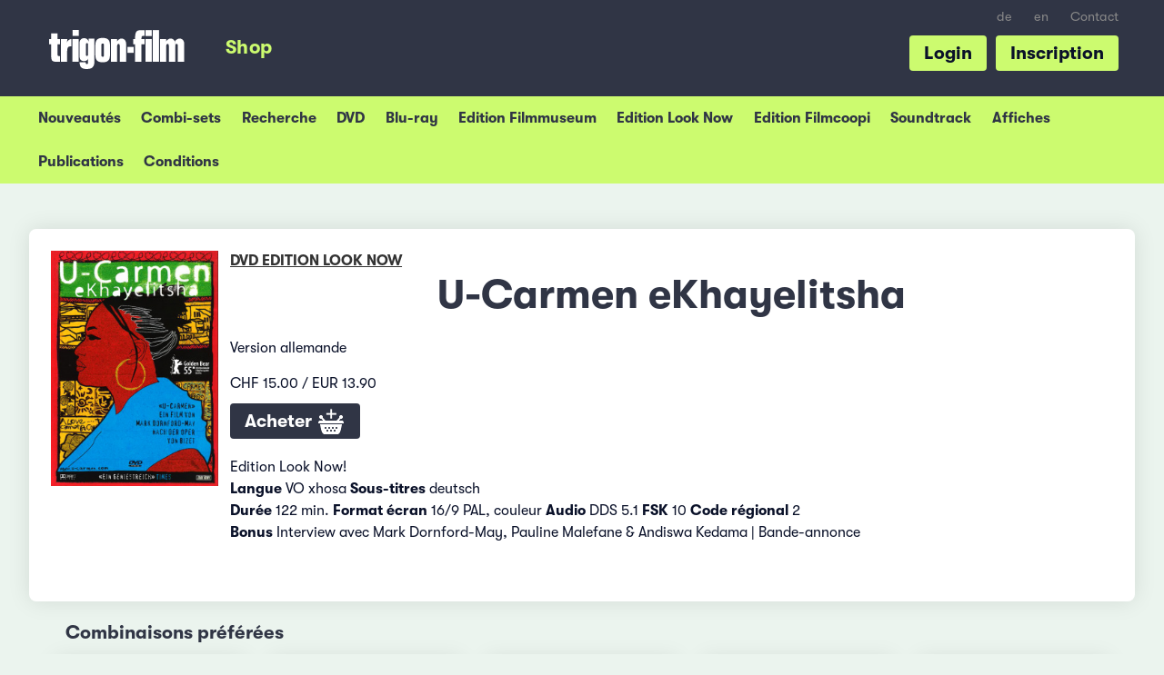

--- FILE ---
content_type: text/html; charset=UTF-8
request_url: https://shop.trigon-film.org/fr/DVD_Edition_Look_Now/U-Carmen_eKhayelitsha
body_size: 5818
content:
<!doctype html> <!-- HTML5 -->
<html class="no-js" lang="fr" dir="ltr">
<head>
	<!-- Google Tag Manager -->
	<script>(function(w,d,s,l,i){w[l]=w[l]||[];w[l].push({'gtm.start':
	new Date().getTime(),event:'gtm.js'});var f=d.getElementsByTagName(s)[0],
	j=d.createElement(s),dl=l!='dataLayer'?'&l='+l:'';j.async=true;j.src=
	'https://www.googletagmanager.com/gtm.js?id='+i+dl;f.parentNode.insertBefore(j,f);
	})(window,document,'script','dataLayer','GTM-KD642C2');</script>
	<!-- End Google Tag Manager -->

	<meta charset="utf-8">
	<meta name="viewport" content="width=device-width, initial-scale=1.0">
	<meta http-equiv="X-UA-Compatible" content="IE=edge">
	
	<title>U-Carmen eKhayelitsha (DVD Edition Look Now) &ndash; trigon-film.org</title>

	<link rel="shortcut icon" href="/favicon.ico">
			<link rel="stylesheet" href="https://shop.trigon-film.org/static/assets/main-CxGM34-3.css" type="text/css">
		
		<meta http-equiv="content-type" content="text/html; charset=utf-8" />
<meta http-equiv="content-language" content="fr">
<meta name="language" content="fr">
<meta name="copyright" content="Copyright (c) by trigon-film">
<meta name="robots" content="follow,index">

<meta name="description" content="L&#039;opéra du Bizet adapté à la vie du township à l&#039;Afrique du Sud - Prix: CHF 15.00 / EUR 13.90, sans frais d&#039;envoi en Suisse">

<meta http-equiv="Content-Script-Type" content="text/javascript">
<meta http-equiv="Content-Style-Type" content="text/css">

<!-- Facebook Open Graph -->
<meta property="og:type" content="website">
<meta property="og:url" content="https:///fr/DVD_Edition_Look_Now/U-Carmen_eKhayelitsha">
<meta property="og:title" content="U-Carmen eKhayelitsha (DVD Edition Look Now)">
<meta property="og:image" content="https://shop.trigon-film.org/fr/DVD_Edition_Look_Now/U-Carmen_eKhayelitsha/cover_full.jpg">
<meta property="og:description" content="L&#039;opéra du Bizet adapté à la vie du township à l&#039;Afrique du Sud - Prix: CHF 15.00 / EUR 13.90, sans frais d&#039;envoi en Suisse">
<meta property="og:site_name" content="trigon-film.org">
<meta property="og:locale" content="fr">

<meta name="apple-mobile-web-app-capable" content="yes">
<meta name="HandheldFriendly" content="True">
<meta name="apple-mobile-web-app-status-bar-style" content="black">

<link rel="canonical" href="https:///fr/DVD_Edition_Look_Now/U-Carmen_eKhayelitsha" />

<!-- THIS PAGE IN OTHER LANGUAGES -->
<link rel="alternate" hreflang="de" href="https:///de/DVD_Edition_Look_Now/U-Carmen_eKhayelitsha" />
<link rel="alternate" hreflang="fr" href="https:///fr/DVD_Edition_Look_Now/U-Carmen_eKhayelitsha" />
<link rel="alternate" hreflang="en" href="https:///en/DVD_Edition_Look_Now/U-Carmen_eKhayelitsha" />

	<script src="//ajax.googleapis.com/ajax/libs/jquery/2.1.0/jquery.min.js"></script>

</head>
<body class="shop shop--detail">
<!-- Google Tag Manager (noscript) -->
<noscript><iframe src="https://www.googletagmanager.com/ns.html?id=GTM-KD642C2"
height="0" width="0" style="display:none;visibility:hidden"></iframe></noscript>
<!-- End Google Tag Manager (noscript) -->

<!-- TRIGON INIT -->
<script>
		var ROOT_URL="";
		var LROOT_URL="/fr";

// iframe breakout
$(document).ready(function() {
	if (top.location != location){
        top.location.href = document.location.href;
    }
});

</script>

	<script type="module" src="https://shop.trigon-film.org/static/assets/main-C47BnT_p.js"></script>


<div class="modal" id="login-modal">
	<div class="modal-content">
		<span class="close-button close">&times;</span>
		<div id="login-modal-content"></div>
		<div id="login-modal-system-error" style="display:none;">
			<div class="login_title" style="margin-bottom:0;">Erreur</div>
			<a class="button_show_login">Retourner</a>
			<p>
				Un problème de serveur s&#039;est produit. Veuillez réessayer un peu plus tard ou contactez-nous par courriel à info@trigon-film.org ou par téléphone au +41 (0)56 430 12 30
			</p>
		</div>
		<div id="login-modal-ajax-error" style="display:none;">
			<div class="login_title" style="margin-bottom:0;">Erreur</div>
			<a class="button_show_login">Retourner</a>
			<p>
				La requête a échoué. Veuillez vous assurer que vous êtes connecté à Internet et réessayer. Si cela ne vous aide pas, nous serons heureux de vous aider par e-mail à l&#039;adresse info@trigon-film.org ou par téléphone au +41 (0)56 430 12 30
			</p>
		</div>
	</div>
</div>

<div id="root1">
	<div id="head-burger">
		<button class="burger"></button>
	</div>

	<header class="slide">
		<ul id="head-languagelinks" class="show-for-large-up">
						<li class="languagelinks"><a href="/de/DVD_Edition_Look_Now/U-Carmen_eKhayelitsha" target="">de</a></li>
					<li class="languagelinks"><a href="/en/DVD_Edition_Look_Now/U-Carmen_eKhayelitsha" target="">en</a></li>
	
			<li><a target="_blank" href="https://www.trigon-film.org/fr/contact">Contact</a></li>
		</ul>

		<a id="head-trigonlogo" target="_blank" href="https://www.trigon-film.org"></a>

		<ul id="head-menu" class="show-for-large-up">
			<li><a href="/fr" class="head-menu-shop"><span>Shop</span></a></li>
		</ul>

	 	<ul id="head-actions" class="show-for-large-up">
	 									<li><a href="#register" id="registerbutton">Inscription</a></li>
				<li><a href="#login" id="loginbutton">Login</a></li>
				<script>
				$(document).ready(function() {
					$('#loginbutton').click(window.loginmodal.showLogin);
					$('#registerbutton').click(window.loginmodal.showRegistration);
				});
				</script>
					</ul>
		<div style="clear: both;"></div>
	</header>

	<div class="submenu submenu-account">
	<ul>
		<li><a href="/fr/account">Profil</a></li>
		<li><a href="/fr/account/change_address">Changement d&#039;adresse</a></li>
		<li><a href="/fr/account/change_password">Changer le mot de passe</a></li>
	</ul>
</div>
<div class="submenu submenu-shop">
	<ul>
		<li><a href="/fr">Nouveautés</a></li>
		<li><a href="/fr/packages">Combi-sets</a></li>
		<li><a href="/fr/search">Recherche</a></li>
		<li><a href="/fr/DVD">DVD</a></li>
		<li><a href="/fr/Blu-ray">Blu-ray</a></li>
		<li><a href="/fr/DVD_Edition_Filmmuseum">Edition Filmmuseum</a></li>
		<li><a href="/fr/DVD_Edition_Look_Now">Edition Look Now</a></li>
		<li><a href="/fr/DVD_Edition_Filmcoopi">Edition Filmcoopi</a></li>
		<li><a href="/fr/Soundtrack">Soundtrack</a></li>
		<li><a href="/fr/Affiches">Affiches</a></li>
		<li><a href="/fr/Publication">Publications</a></li>
				<li><a href="/fr/conditions">Conditions</a></li>
	</ul>
</div>
	<nav class="slide close">
		<ul>
			<li class="menu-shop"><a href="/fr/cart">Panier</a></li>
<li class="menu-shop"><a href="/fr">Shop Nouveautés</a></li>
<li class="menu-shop"><a href="/fr/search">Recherche</a></li>
<li class="menu-shop"><a href="/fr/DVD">DVD</a></li>
<li class="menu-shop"><a href="/fr/Blu-ray">Blu-ray</a></li>
<li class="menu-shop"><a href="/fr/DVD_Edition_Filmmuseum">Edition Filmmuseum</a></li>
<li class="menu-shop"><a href="/fr/DVD_Edition_Look_Now">Edition Look Now</a></li>
<li class="menu-shop"><a href="/fr/DVD_Edition_Filmcoopi">Edition Filmcoopi</a></li>
<li class="menu-shop"><a href="/fr/Sountrack">Soundtrack</a></li>
<li class="menu-shop"><a href="/fr/Affiches">Affiches</a></li>
<li class="menu-shop"><a href="/fr/Publication">Publications</a></li>

	<li class="menu-shop category">
		<a href="#login" id="mobilemenu_loginlink"><img src="https://shop.trigon-film.org/static/images/account.png"> Login</a>
	</li>
	<script>
	$(document).ready(function() {
		$('#mobilemenu_loginlink').click(function() {
			slidemenu_close();
			window.loginmodal.showLogin();
		});
	});
	</script>

<li class="menu-shop"><a href="/fr/contact">Contact</a></li>
						<li class="languagelinks"><a href="/de/DVD_Edition_Look_Now/U-Carmen_eKhayelitsha" target="">de</a></li>
					<li class="languagelinks"><a href="/en/DVD_Edition_Look_Now/U-Carmen_eKhayelitsha" target="">en</a></li>
			</ul>
	</nav>

	<div class="content slide">
		<div id="root">
			<div id="content">

					<div class="row">
		

<div class="small-12 columns">
	<div class="whitebox">
		<div class="row">
			<div class="medium-4 large-2 columns show-for-medium-up" style="margin-bottom:10px;">
				<a href="/fr/DVD_Edition_Look_Now/U-Carmen_eKhayelitsha/cover_full.jpg" target="_blank">
	<img alt="U-Carmen eKhayelitsha (DVD Edition Look Now)" src="/fr/DVD_Edition_Look_Now/U-Carmen_eKhayelitsha/cover_240.jpg" style="width:100%;">
</a>
			</div>
			<div class="small-12 medium-8 large-10 columns">
				<a href="/fr/DVD_Edition_Look_Now" class="shoplabel">DVD Edition Look Now</a>
				<h1>U-Carmen eKhayelitsha</h1>
				<p></p>
				<div class="hide-for-medium-up" style="float:left;width:40%;margin-right:10px;"><a href="/fr/DVD_Edition_Look_Now/U-Carmen_eKhayelitsha/cover_full.jpg" target="_blank">
	<img alt="U-Carmen eKhayelitsha (DVD Edition Look Now)" src="/fr/DVD_Edition_Look_Now/U-Carmen_eKhayelitsha/cover_240.jpg" style="width:100%;">
</a></div>
				<p>Version allemande</p>
				CHF 15.00 /
EUR 13.90

				<div style="margin:1em 0;">
	<a href="/fr/DVD_Edition_Look_Now/U-Carmen_eKhayelitsha/add" class="largebutton" id="button_addtocart" title="Dans&nbsp;le&nbsp;panier">Acheter <img src="https://shop.trigon-film.org/static/images/icons/addtocart.png"></a>
</div>

				
				
			</div>
			<div class="small-12 large-10 columns">
				<div>
					<p>Edition Look Now!<br /><strong>Langue</strong> VO xhosa <strong>Sous-titres</strong> deutsch<br /><strong>Dur&eacute;e</strong> 122 min. <strong>Format &eacute;cran</strong> 16/9 PAL, couleur <strong>Audio</strong> DDS 5.1 <strong>FSK</strong> 10 <strong>Code r&eacute;gional</strong> 2<br /><strong>Bonus</strong> Interview avec Mark Dornford-May, Pauline Malefane &amp; Andiswa Kedama | Bande-annonce<br />&nbsp;</p>
				</div>

				<div style="clear:both;"></div>
				
			</div>
		</div>
	</div>
</div>




<div class="small-12 columns">
	<div class="box">
		<h2>Combinaisons pr&eacute;f&eacute;r&eacute;es</h2>
		<ul class="products-grid">
			<li>
	<div class="row">
		<div class="small-12 medium-4 columns">
			<a href="/fr/DVD/Tel_Aviv_On_Fire"><a href="/fr/DVD/Tel_Aviv_On_Fire"><img alt="Tel Aviv On Fire DVD" src="/fr/DVD/Tel_Aviv_On_Fire/cover_240.jpg"></a></a>
		</div>
		<div class="medium-8 columns show-for-medium-up">
			<div style="line-height:1.3em;" class="product-category">DVD</div>
			<div style="line-height:1.3em;" class="product-title"><a href="/fr/DVD/Tel_Aviv_On_Fire" class="titlelink">Tel Aviv On Fire</a></div>
			<p class="product-slogan">Micmac à Ramallah</p>
		</div>
	</div>
</li>
<li>
	<div class="row">
		<div class="small-12 medium-4 columns">
			<a href="/fr/DVD/Les_oiseaux_de_passage_-_Birds_of_Passage"><a href="/fr/DVD/Les_oiseaux_de_passage_-_Birds_of_Passage"><img alt="Les oiseaux de passage - Birds of Passage DVD" src="/fr/DVD/Les_oiseaux_de_passage_-_Birds_of_Passage/cover_240.jpg"></a></a>
		</div>
		<div class="medium-8 columns show-for-medium-up">
			<div style="line-height:1.3em;" class="product-category">DVD</div>
			<div style="line-height:1.3em;" class="product-title"><a href="/fr/DVD/Les_oiseaux_de_passage_-_Birds_of_Passage" class="titlelink">Les oiseaux de passage</a></div>
			<p class="product-slogan">Il était une fois dans le sud.</p>
		</div>
	</div>
</li>
<li>
	<div class="row">
		<div class="small-12 medium-4 columns">
			<a href="/fr/DVD/Worlds_Apart"><a href="/fr/DVD/Worlds_Apart"><img alt="Worlds Apart DVD" src="/fr/DVD/Worlds_Apart/cover_240.jpg"></a></a>
		</div>
		<div class="medium-8 columns show-for-medium-up">
			<div style="line-height:1.3em;" class="product-category">DVD</div>
			<div style="line-height:1.3em;" class="product-title"><a href="/fr/DVD/Worlds_Apart" class="titlelink">Worlds Apart</a></div>
			<p class="product-slogan">Trois émouvantes histoires d'amour situées dans la Grèce d'aujourd'hui</p>
		</div>
	</div>
</li>
<li>
	<div class="row">
		<div class="small-12 medium-4 columns">
			<a href="/fr/DVD/Anna_Karenina_-_Lhistoire_de_Vronsky"><a href="/fr/DVD/Anna_Karenina_-_Lhistoire_de_Vronsky"><img alt="Anna Karenina - L'histoire de Vronsky DVD" src="/fr/DVD/Anna_Karenina_-_Lhistoire_de_Vronsky/cover_240.jpg"></a></a>
		</div>
		<div class="medium-8 columns show-for-medium-up">
			<div style="line-height:1.3em;" class="product-category">DVD</div>
			<div style="line-height:1.3em;" class="product-title"><a href="/fr/DVD/Anna_Karenina_-_Lhistoire_de_Vronsky" class="titlelink">Anna Karenina</a></div>
			<p class="product-slogan">Passion et désolation - L'œuvre monumentale de Leon Tolstoi</p>
		</div>
	</div>
</li>
<li>
	<div class="row">
		<div class="small-12 medium-4 columns">
			<a href="/fr/DVD/Camino_a_La_Paz_-_La_route_vers_La_Paz"><a href="/fr/DVD/Camino_a_La_Paz_-_La_route_vers_La_Paz"><img alt="Camino a La Paz - La route vers La Paz DVD" src="/fr/DVD/Camino_a_La_Paz_-_La_route_vers_La_Paz/cover_240.jpg"></a></a>
		</div>
		<div class="medium-8 columns show-for-medium-up">
			<div style="line-height:1.3em;" class="product-category">DVD</div>
			<div style="line-height:1.3em;" class="product-title"><a href="/fr/DVD/Camino_a_La_Paz_-_La_route_vers_La_Paz" class="titlelink">Camino a La Paz</a></div>
			<p class="product-slogan">Une belle rencontre entre un chauffeur de taxi et un vieil homme Jalil qui l'invite à le conduire à la Mecque.</p>
		</div>
	</div>
</li>
<li>
	<div class="row">
		<div class="small-12 medium-4 columns">
			<a href="/fr/DVD/La_couleur_de_la_grenade"><a href="/fr/DVD/La_couleur_de_la_grenade"><img alt="La couleur de la grenade DVD" src="/fr/DVD/La_couleur_de_la_grenade/cover_240.jpg"></a></a>
		</div>
		<div class="medium-8 columns show-for-medium-up">
			<div style="line-height:1.3em;" class="product-category">DVD</div>
			<div style="line-height:1.3em;" class="product-title"><a href="/fr/DVD/La_couleur_de_la_grenade" class="titlelink">La couleur de la grenade</a></div>
			<p class="product-slogan">Un captivant portrait du poète arménien Sayat-Nova - Version restaurée</p>
		</div>
	</div>
</li>
<li>
	<div class="row">
		<div class="small-12 medium-4 columns">
			<a href="/fr/DVD_Edition_Look_Now/Lumi%C3%A8re_Silencieuse_-_Stellet_Licht_-_Silent_Light"><a href="/fr/DVD_Edition_Look_Now/Lumi%C3%A8re_Silencieuse_-_Stellet_Licht_-_Silent_Light"><img alt="Lumière Silencieuse - Stellet Licht - Silent Light DVD Edition Look Now" src="/fr/DVD_Edition_Look_Now/Lumi%C3%A8re_Silencieuse_-_Stellet_Licht_-_Silent_Light/cover_240.jpg"></a></a>
		</div>
		<div class="medium-8 columns show-for-medium-up">
			<div style="line-height:1.3em;" class="product-category">DVD Edition Look Now</div>
			<div style="line-height:1.3em;" class="product-title"><a href="/fr/DVD_Edition_Look_Now/Lumi%C3%A8re_Silencieuse_-_Stellet_Licht_-_Silent_Light" class="titlelink">Lumière Silencieuse</a></div>
			<p class="product-slogan">Amour interdit dans une communauté mennonite du nord du Mexique</p>
		</div>
	</div>
</li>
<li>
	<div class="row">
		<div class="small-12 medium-4 columns">
			<a href="/fr/DVD/Styx"><a href="/fr/DVD/Styx"><img alt="Styx DVD" src="/fr/DVD/Styx/cover_240.jpg"></a></a>
		</div>
		<div class="medium-8 columns show-for-medium-up">
			<div style="line-height:1.3em;" class="product-category">DVD</div>
			<div style="line-height:1.3em;" class="product-title"><a href="/fr/DVD/Styx" class="titlelink">Styx</a></div>
			<p class="product-slogan">Une femme,  une yacht à voile, l'océan</p>
		</div>
	</div>
</li>
<li>
	<div class="row">
		<div class="small-12 medium-4 columns">
			<a href="/fr/DVD_Edition_Look_Now/Viramundo"><a href="/fr/DVD_Edition_Look_Now/Viramundo"><img alt="Viramundo DVD Edition Look Now" src="/fr/DVD_Edition_Look_Now/Viramundo/cover_240.jpg"></a></a>
		</div>
		<div class="medium-8 columns show-for-medium-up">
			<div style="line-height:1.3em;" class="product-category">DVD Edition Look Now</div>
			<div style="line-height:1.3em;" class="product-title"><a href="/fr/DVD_Edition_Look_Now/Viramundo" class="titlelink">Viramundo</a></div>
			<p class="product-slogan">Un road movie musical with Gilberto Gil</p>
		</div>
	</div>
</li>
<li>
	<div class="row">
		<div class="small-12 medium-4 columns">
			<a href="/fr/DVD/Barakah_Meets_Barakah"><a href="/fr/DVD/Barakah_Meets_Barakah"><img alt="Barakah Meets Barakah DVD" src="/fr/DVD/Barakah_Meets_Barakah/cover_240.jpg"></a></a>
		</div>
		<div class="medium-8 columns show-for-medium-up">
			<div style="line-height:1.3em;" class="product-category">DVD</div>
			<div style="line-height:1.3em;" class="product-title"><a href="/fr/DVD/Barakah_Meets_Barakah" class="titlelink">Barakah Meets Barakah</a></div>
			<p class="product-slogan">L'amour se joue des barrières ... même en Arabie Saoudite</p>
		</div>
	</div>
</li>
<li>
	<div class="row">
		<div class="small-12 medium-4 columns">
			<a href="/fr/DVD/Amandla%21"><a href="/fr/DVD/Amandla%21"><img alt="Amandla! DVD" src="/fr/DVD/Amandla%21/cover_240.jpg"></a></a>
		</div>
		<div class="medium-8 columns show-for-medium-up">
			<div style="line-height:1.3em;" class="product-category">DVD</div>
			<div style="line-height:1.3em;" class="product-title"><a href="/fr/DVD/Amandla%21" class="titlelink">Amandla!</a></div>
			<p class="product-slogan">A revolution in four-part harmony</p>
		</div>
	</div>
</li>
<li>
	<div class="row">
		<div class="small-12 medium-4 columns">
			<a href="/fr/DVD/Nha_Fala_-_Ma_voix"><a href="/fr/DVD/Nha_Fala_-_Ma_voix"><img alt="Nha Fala - Ma voix DVD" src="/fr/DVD/Nha_Fala_-_Ma_voix/cover_240.jpg"></a></a>
		</div>
		<div class="medium-8 columns show-for-medium-up">
			<div style="line-height:1.3em;" class="product-category">DVD</div>
			<div style="line-height:1.3em;" class="product-title"><a href="/fr/DVD/Nha_Fala_-_Ma_voix" class="titlelink">Nha Fala</a></div>
			<p class="product-slogan">Une comédie musicale africaine</p>
		</div>
	</div>
</li>

		</ul>
		<div style="clear:both;"></div>
	</div>
</div>




<script type="application/ld+json">
	{"@context":"http:\/\/schema.org\/","@type":"Product","name":"U-Carmen eKhayelitsha","image":["https:\/\/shop.trigon-film.org\/fr\/DVD_Edition_Look_Now\/U-Carmen_eKhayelitsha\/cover_240.jpg","https:\/\/shop.trigon-film.org\/fr\/DVD_Edition_Look_Now\/U-Carmen_eKhayelitsha\/cover_240.jpg","https:\/\/shop.trigon-film.org\/fr\/DVD_Edition_Look_Now\/U-Carmen_eKhayelitsha\/cover_full.jpg"],"description":"<p>Edition Look Now!<br \/><strong>Langue<\/strong> VO xhosa <strong>Sous-titres<\/strong> deutsch<br \/><strong>Dur&eacute;e<\/strong> 122 min. <strong>Format &eacute;cran<\/strong> 16\/9 PAL, couleur <strong>Audio<\/strong> DDS 5.1 <strong>FSK<\/strong> 10 <strong>Code r&eacute;gional<\/strong> 2<br \/><strong>Bonus<\/strong> Interview avec Mark Dornford-May, Pauline Malefane &amp; Andiswa Kedama | Bande-annonce<br \/>&nbsp;<\/p>","brand":{"@type":"Thing","name":"trigon-film"},"offers":{"@type":"Offer","priceCurrency":"CHF","price":"15.00","availability":"http:\/\/schema.org\/InStock","url":"https:\/\/shop.trigon-film.org\/fr\/DVD_Edition_Look_Now\/U-Carmen_eKhayelitsha","seller":{"@type":"Organization","name":"trigon-film Online-Shop"}}}
</script>

	</div>

				<div id="footerspacing" style="height:1500px;"></div>
			</div>		
		</div> <!-- /root -->
	</div> <!-- /content -->
</div><!-- /root1 -->

<footer id="trigonFooter" class="content slide noprint">
	<div class="row">
		<div class="small-12 large-4 columns">
			<div class="footertitle">Rester au courant</div>

			<p>Inscrivez-vous à la newsletter de trigon-film pour être informé sur les concours, les sorties au cinéma, en DVD et en ligne.</p>

			<!-- Begin MailChimp Signup Form -->
			<div id="mc_embed_signup" class="noprint">
				<form action="//trigon-film.us14.list-manage.com/subscribe/post?u=321e57d0f64f999ddc7b554d0&amp;id=adadcde7f7" method="post" id="mc-embedded-subscribe-form" name="mc-embedded-subscribe-form" class="validate newslettersignupform" target="_blank" novalidate>
				    <div id="mc_embed_signup_scroll">
					
						<input type="email" value="" name="EMAIL" style="width:12.5em;" id="mce-EMAIL" placeholder="Adresse e-mail">
						<input type="submit" value="S&#039;abonner" name="subscribe" id="mc-embedded-subscribe" class="largebutton">
						

						<div id="mce-responses" class="clear">
							<div class="response" id="mce-error-response" style="display:none"></div>
							<div class="response" id="mce-success-response" style="display:none"></div>
						</div>    <!-- real people should not fill this in and expect good things - do not remove this or risk form bot signups-->
					    <div style="position: absolute; left: -5000px;" aria-hidden="true"><input type="text" name="b_321e57d0f64f999ddc7b554d0_8514bba1b4" tabindex="-1" value=""></div>
				    </div>
				</form>
			</div>
			<!--End mc_embed_signup-->

			<div style="padding:1.5em 0;">
				<a href="https://www.facebook.com/trigonfilmromandie" target="_blank" id="footer_fblink"><img src="https://shop.trigon-film.org/static/images/facebook.png" style="width:2.5em;"></a>
				&nbsp;&nbsp;&nbsp;
				<a href="https://www.instagram.com/trigonfilmromandie/" id="footer_instalink" target="_blank"><img src="https://shop.trigon-film.org/static/images/insta.png" style="width:2.5em;"></a>
			</div>
		</div>
		<div class="small-12 large-4 columns show-for-large-up">
			<!-- <div class="footertitle">Navigation</div> -->
			<div class="row">
				<div class="small-12 medium-6 columns">
					<ul class="trigonFooterSitemap">
						<li>Informations</li>
						<li><a href="/fr/conditions">&gt; Conditions générales</a></li>
						<li><a target="_blank" href="https://www.trigon-film.org/fr/privacy">&gt; Déclaration de protection des données</a></li>
						<li><a target="_blank" href="https://www.trigon-film.org/fr/impressum">&gt; Impressum</a></li>
					</ul>
				</div>
				<div class="small-12 medium-6 columns">
				</div>
			</div>
		</div>
		<div class="small-12 large-4 columns">
			<div class="footertitle">trigon-film</div>
			<p>
				Le monde entier fait du cinéma. trigon-film est un éditeur de films à but non lucratif basé en Suisse, qui distribue depuis 1986 dans les cinémas, sur DVD et en ligne des films soigneusement sélectionnés d&#039;Amérique latine, d&#039;Asie, d&#039;Afrique et d&#039;Europe de l&#039;Est, tout en s&#039;engageant en faveur des cinéastes.

				<br>
				<ul class="trigonFooterSitemap">
					<li><a target="_blank" href="https://www.trigon-film.org">&gt; Plus d&#039;informations</a></li>
					<li><a target="_blank" href="https://www.trigon-film.org/fr/contact">&gt; Contact</a></li>
				</ul>
				
				<img src="https://shop.trigon-film.org/static/images/zewo.svg" style="width:100px;float:right;padding:10px;">
				<div class="footertitle">Soutien</div>
				<p>+41 (0)56 430 12 30<br>shop@trigon-film.org</p>
			</p>
		</div>
	</div>
</footer>

<div class="loading-modal"><div class="loader"><img src="https://shop.trigon-film.org/static/images/staticloader.png" /></div></div>

</body>
</html>
